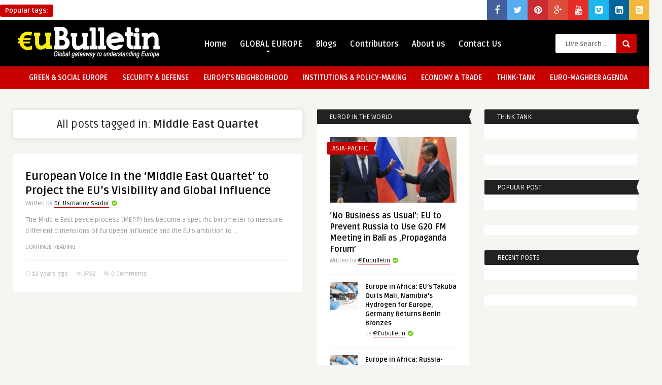

--- FILE ---
content_type: text/html; charset=UTF-8
request_url: https://www.eubulletin.com/tag/middle-east-quartet
body_size: 11960
content:
<!DOCTYPE HTML>
<html lang="en-US">
<head>
	<!-- Meta Tags -->
	<meta http-equiv="Content-Type" content="text/html; charset=UTF-8" />
	
	<!-- Title -->
	<title>Middle East Quartet | EuBulletin.Com</title>    

    <!-- Mobile Device Meta -->
    <meta name='viewport' content='width=device-width, initial-scale=1, maximum-scale=1, user-scalable=no, minimal-ui' /> 
    
    <!-- The HTML5 Shim for older browsers (mostly older versions of IE). -->
	<!--[if IE]> <script src="https://html5shiv.googlecode.com/svn/trunk/html5.js"></script> <![endif]-->

	<!-- Favicons and rss / pingback -->
    <link rel="alternate" type="application/rss+xml" title="EuBulletin.Com RSS Feed" href="https://www.eubulletin.com/feed" />
    <link rel="pingback" href="" />
    <link rel="shortcut icon" type="image/png" href="https://www.eubulletin.com/wp-content/themes/frog-wp/images/web-icon.png"/>  

    <!-- Custom style -->
    <style type="text/css">.logo { margin-top: 10px !important; }header, .sticky, .jquerycssmenu ul li ul { background-color: #000000 !important; }footer { background: url(https://www.eubulletin.com/wp-content/themes/frog-wp/images/bg.png) !important; }.p-first-letter p a  { color: #000000 !important;}a:hover, .popular-words span, .top-social li a, .blog-ex1 .an-read-more a:hover, .review-box-nr i, .review-box-nr, .blog-ex2 .an-read-more a:hover, ul.aut-meta li.name a, div.p-first-letter p:first-child:first-letter, div.feed-info i, .article_list li .an-display-author a, .widget_anthemes_categories li, div.tagcloud span, .widget_archive li, .widget_meta li, #mcTagMap .tagindex h4, #sc_mcTagMap .tagindex h4 { color: #c90000 !important;}.bar-header, .popular-words strong, #searchform2 .buttonicon, .featured-articles .article-category, .blog-ex1 .article-category, .blog-ex2 .article-category, ul.masonry_list .article-category, a.author-nrposts, .related-articles .article-category, .entry-btn, .my-paginated-posts span, #newsletter-form input.newsletter-btn, ul.article_list .article-category, #contactform .sendemail, .social-section, #back-top span, .wp-pagenavi span.current, .wp-pagenavi a:hover { background-color: #c90000 !important;}#mcTagMap .tagindex h4, #sc_mcTagMap .tagindex h4 { border-bottom: 5px solid #c90000 !important;}.jquerycssmenu ul li.current-home > a, .featured-articles .title-box span a, .blog-ex1 .an-read-more a, .blog-ex1 .an-home-title span a, .blog-ex2 .an-read-more a, .blog-ex2 .an-home-title span a, ul.masonry_list .an-widget-title span a, .related-articles .title-box span a, .single-breadcrumbs li a, .entry-top span a, div.feed-info strong, ul.article_list .an-widget-title span a, .copyright a  { border-bottom: 1px solid #c90000 !important;}.menu-categories .jquerycssmenu ul li ul { border-top: 3px solid #c90000 !important;}.prev-articles { border-top: dashed 5px #c90000 !important;}.featured-articles .article-category i, .blog-ex1 .article-category i, .blog-ex2 .article-category i, ul.masonry_list .article-category i, .related-articles .article-category i, ul.article_list .article-category i   { border-color: #c90000 transparent #c90000 #c90000 !important;}.p-first-letter p a { background-color: #c90000;}.featured-title, .related-title, .single-content h3.title, .my-paginated-posts p a, .sidebar .widget h3.title, .sidebar-middle .widget h3.title, #wp-calendar tbody td#today, .comments h3.comment-reply-title, #commentform #sendemail, form.wpcf7-form input.wpcf7-submit, footer .widget h3.title  { background-color: #222222 !important; }.single-content h3.title i, .sidebar .widget h3.title i, .sidebar-middle .widget h3.title i, .comments h3.comment-reply-title i, footer .widget h3.title i { border-color: #222222 transparent #222222 #222222 !important;}.thumbs-rating-container .thumbs-rating-up    { color: #6ecb0a !important; }.thumbs-rating-container .thumbs-rating-down    { color: #fe6969 !important; }html body  { background-color: #f6f5f2!important; }</style>

    <!-- Theme output -->
    <meta name='robots' content='max-image-preview:large' />
	<style>img:is([sizes="auto" i], [sizes^="auto," i]) { contain-intrinsic-size: 3000px 1500px }</style>
	<link rel='dns-prefetch' href='//fonts.googleapis.com' />
<link rel='dns-prefetch' href='//maxcdn.bootstrapcdn.com' />
<link rel="alternate" type="application/rss+xml" title="EuBulletin.Com &raquo; Feed" href="https://www.eubulletin.com/feed" />
<link rel="alternate" type="application/rss+xml" title="EuBulletin.Com &raquo; Comments Feed" href="https://www.eubulletin.com/comments/feed" />
<link rel="alternate" type="application/rss+xml" title="EuBulletin.Com &raquo; Middle East Quartet Tag Feed" href="https://www.eubulletin.com/tag/middle-east-quartet/feed" />
<script type="text/javascript">
/* <![CDATA[ */
window._wpemojiSettings = {"baseUrl":"https:\/\/s.w.org\/images\/core\/emoji\/16.0.1\/72x72\/","ext":".png","svgUrl":"https:\/\/s.w.org\/images\/core\/emoji\/16.0.1\/svg\/","svgExt":".svg","source":{"concatemoji":"https:\/\/www.eubulletin.com\/wp-includes\/js\/wp-emoji-release.min.js?ver=57d2f6205738533c3585927df942ad9c"}};
/*! This file is auto-generated */
!function(s,n){var o,i,e;function c(e){try{var t={supportTests:e,timestamp:(new Date).valueOf()};sessionStorage.setItem(o,JSON.stringify(t))}catch(e){}}function p(e,t,n){e.clearRect(0,0,e.canvas.width,e.canvas.height),e.fillText(t,0,0);var t=new Uint32Array(e.getImageData(0,0,e.canvas.width,e.canvas.height).data),a=(e.clearRect(0,0,e.canvas.width,e.canvas.height),e.fillText(n,0,0),new Uint32Array(e.getImageData(0,0,e.canvas.width,e.canvas.height).data));return t.every(function(e,t){return e===a[t]})}function u(e,t){e.clearRect(0,0,e.canvas.width,e.canvas.height),e.fillText(t,0,0);for(var n=e.getImageData(16,16,1,1),a=0;a<n.data.length;a++)if(0!==n.data[a])return!1;return!0}function f(e,t,n,a){switch(t){case"flag":return n(e,"\ud83c\udff3\ufe0f\u200d\u26a7\ufe0f","\ud83c\udff3\ufe0f\u200b\u26a7\ufe0f")?!1:!n(e,"\ud83c\udde8\ud83c\uddf6","\ud83c\udde8\u200b\ud83c\uddf6")&&!n(e,"\ud83c\udff4\udb40\udc67\udb40\udc62\udb40\udc65\udb40\udc6e\udb40\udc67\udb40\udc7f","\ud83c\udff4\u200b\udb40\udc67\u200b\udb40\udc62\u200b\udb40\udc65\u200b\udb40\udc6e\u200b\udb40\udc67\u200b\udb40\udc7f");case"emoji":return!a(e,"\ud83e\udedf")}return!1}function g(e,t,n,a){var r="undefined"!=typeof WorkerGlobalScope&&self instanceof WorkerGlobalScope?new OffscreenCanvas(300,150):s.createElement("canvas"),o=r.getContext("2d",{willReadFrequently:!0}),i=(o.textBaseline="top",o.font="600 32px Arial",{});return e.forEach(function(e){i[e]=t(o,e,n,a)}),i}function t(e){var t=s.createElement("script");t.src=e,t.defer=!0,s.head.appendChild(t)}"undefined"!=typeof Promise&&(o="wpEmojiSettingsSupports",i=["flag","emoji"],n.supports={everything:!0,everythingExceptFlag:!0},e=new Promise(function(e){s.addEventListener("DOMContentLoaded",e,{once:!0})}),new Promise(function(t){var n=function(){try{var e=JSON.parse(sessionStorage.getItem(o));if("object"==typeof e&&"number"==typeof e.timestamp&&(new Date).valueOf()<e.timestamp+604800&&"object"==typeof e.supportTests)return e.supportTests}catch(e){}return null}();if(!n){if("undefined"!=typeof Worker&&"undefined"!=typeof OffscreenCanvas&&"undefined"!=typeof URL&&URL.createObjectURL&&"undefined"!=typeof Blob)try{var e="postMessage("+g.toString()+"("+[JSON.stringify(i),f.toString(),p.toString(),u.toString()].join(",")+"));",a=new Blob([e],{type:"text/javascript"}),r=new Worker(URL.createObjectURL(a),{name:"wpTestEmojiSupports"});return void(r.onmessage=function(e){c(n=e.data),r.terminate(),t(n)})}catch(e){}c(n=g(i,f,p,u))}t(n)}).then(function(e){for(var t in e)n.supports[t]=e[t],n.supports.everything=n.supports.everything&&n.supports[t],"flag"!==t&&(n.supports.everythingExceptFlag=n.supports.everythingExceptFlag&&n.supports[t]);n.supports.everythingExceptFlag=n.supports.everythingExceptFlag&&!n.supports.flag,n.DOMReady=!1,n.readyCallback=function(){n.DOMReady=!0}}).then(function(){return e}).then(function(){var e;n.supports.everything||(n.readyCallback(),(e=n.source||{}).concatemoji?t(e.concatemoji):e.wpemoji&&e.twemoji&&(t(e.twemoji),t(e.wpemoji)))}))}((window,document),window._wpemojiSettings);
/* ]]> */
</script>
<style id='wp-emoji-styles-inline-css' type='text/css'>

	img.wp-smiley, img.emoji {
		display: inline !important;
		border: none !important;
		box-shadow: none !important;
		height: 1em !important;
		width: 1em !important;
		margin: 0 0.07em !important;
		vertical-align: -0.1em !important;
		background: none !important;
		padding: 0 !important;
	}
</style>
<link rel='stylesheet' id='wp-block-library-css' href='https://www.eubulletin.com/wp-includes/css/dist/block-library/style.min.css?ver=57d2f6205738533c3585927df942ad9c' type='text/css' media='all' />
<style id='classic-theme-styles-inline-css' type='text/css'>
/*! This file is auto-generated */
.wp-block-button__link{color:#fff;background-color:#32373c;border-radius:9999px;box-shadow:none;text-decoration:none;padding:calc(.667em + 2px) calc(1.333em + 2px);font-size:1.125em}.wp-block-file__button{background:#32373c;color:#fff;text-decoration:none}
</style>
<style id='global-styles-inline-css' type='text/css'>
:root{--wp--preset--aspect-ratio--square: 1;--wp--preset--aspect-ratio--4-3: 4/3;--wp--preset--aspect-ratio--3-4: 3/4;--wp--preset--aspect-ratio--3-2: 3/2;--wp--preset--aspect-ratio--2-3: 2/3;--wp--preset--aspect-ratio--16-9: 16/9;--wp--preset--aspect-ratio--9-16: 9/16;--wp--preset--color--black: #000000;--wp--preset--color--cyan-bluish-gray: #abb8c3;--wp--preset--color--white: #ffffff;--wp--preset--color--pale-pink: #f78da7;--wp--preset--color--vivid-red: #cf2e2e;--wp--preset--color--luminous-vivid-orange: #ff6900;--wp--preset--color--luminous-vivid-amber: #fcb900;--wp--preset--color--light-green-cyan: #7bdcb5;--wp--preset--color--vivid-green-cyan: #00d084;--wp--preset--color--pale-cyan-blue: #8ed1fc;--wp--preset--color--vivid-cyan-blue: #0693e3;--wp--preset--color--vivid-purple: #9b51e0;--wp--preset--gradient--vivid-cyan-blue-to-vivid-purple: linear-gradient(135deg,rgba(6,147,227,1) 0%,rgb(155,81,224) 100%);--wp--preset--gradient--light-green-cyan-to-vivid-green-cyan: linear-gradient(135deg,rgb(122,220,180) 0%,rgb(0,208,130) 100%);--wp--preset--gradient--luminous-vivid-amber-to-luminous-vivid-orange: linear-gradient(135deg,rgba(252,185,0,1) 0%,rgba(255,105,0,1) 100%);--wp--preset--gradient--luminous-vivid-orange-to-vivid-red: linear-gradient(135deg,rgba(255,105,0,1) 0%,rgb(207,46,46) 100%);--wp--preset--gradient--very-light-gray-to-cyan-bluish-gray: linear-gradient(135deg,rgb(238,238,238) 0%,rgb(169,184,195) 100%);--wp--preset--gradient--cool-to-warm-spectrum: linear-gradient(135deg,rgb(74,234,220) 0%,rgb(151,120,209) 20%,rgb(207,42,186) 40%,rgb(238,44,130) 60%,rgb(251,105,98) 80%,rgb(254,248,76) 100%);--wp--preset--gradient--blush-light-purple: linear-gradient(135deg,rgb(255,206,236) 0%,rgb(152,150,240) 100%);--wp--preset--gradient--blush-bordeaux: linear-gradient(135deg,rgb(254,205,165) 0%,rgb(254,45,45) 50%,rgb(107,0,62) 100%);--wp--preset--gradient--luminous-dusk: linear-gradient(135deg,rgb(255,203,112) 0%,rgb(199,81,192) 50%,rgb(65,88,208) 100%);--wp--preset--gradient--pale-ocean: linear-gradient(135deg,rgb(255,245,203) 0%,rgb(182,227,212) 50%,rgb(51,167,181) 100%);--wp--preset--gradient--electric-grass: linear-gradient(135deg,rgb(202,248,128) 0%,rgb(113,206,126) 100%);--wp--preset--gradient--midnight: linear-gradient(135deg,rgb(2,3,129) 0%,rgb(40,116,252) 100%);--wp--preset--font-size--small: 13px;--wp--preset--font-size--medium: 20px;--wp--preset--font-size--large: 36px;--wp--preset--font-size--x-large: 42px;--wp--preset--spacing--20: 0.44rem;--wp--preset--spacing--30: 0.67rem;--wp--preset--spacing--40: 1rem;--wp--preset--spacing--50: 1.5rem;--wp--preset--spacing--60: 2.25rem;--wp--preset--spacing--70: 3.38rem;--wp--preset--spacing--80: 5.06rem;--wp--preset--shadow--natural: 6px 6px 9px rgba(0, 0, 0, 0.2);--wp--preset--shadow--deep: 12px 12px 50px rgba(0, 0, 0, 0.4);--wp--preset--shadow--sharp: 6px 6px 0px rgba(0, 0, 0, 0.2);--wp--preset--shadow--outlined: 6px 6px 0px -3px rgba(255, 255, 255, 1), 6px 6px rgba(0, 0, 0, 1);--wp--preset--shadow--crisp: 6px 6px 0px rgba(0, 0, 0, 1);}:where(.is-layout-flex){gap: 0.5em;}:where(.is-layout-grid){gap: 0.5em;}body .is-layout-flex{display: flex;}.is-layout-flex{flex-wrap: wrap;align-items: center;}.is-layout-flex > :is(*, div){margin: 0;}body .is-layout-grid{display: grid;}.is-layout-grid > :is(*, div){margin: 0;}:where(.wp-block-columns.is-layout-flex){gap: 2em;}:where(.wp-block-columns.is-layout-grid){gap: 2em;}:where(.wp-block-post-template.is-layout-flex){gap: 1.25em;}:where(.wp-block-post-template.is-layout-grid){gap: 1.25em;}.has-black-color{color: var(--wp--preset--color--black) !important;}.has-cyan-bluish-gray-color{color: var(--wp--preset--color--cyan-bluish-gray) !important;}.has-white-color{color: var(--wp--preset--color--white) !important;}.has-pale-pink-color{color: var(--wp--preset--color--pale-pink) !important;}.has-vivid-red-color{color: var(--wp--preset--color--vivid-red) !important;}.has-luminous-vivid-orange-color{color: var(--wp--preset--color--luminous-vivid-orange) !important;}.has-luminous-vivid-amber-color{color: var(--wp--preset--color--luminous-vivid-amber) !important;}.has-light-green-cyan-color{color: var(--wp--preset--color--light-green-cyan) !important;}.has-vivid-green-cyan-color{color: var(--wp--preset--color--vivid-green-cyan) !important;}.has-pale-cyan-blue-color{color: var(--wp--preset--color--pale-cyan-blue) !important;}.has-vivid-cyan-blue-color{color: var(--wp--preset--color--vivid-cyan-blue) !important;}.has-vivid-purple-color{color: var(--wp--preset--color--vivid-purple) !important;}.has-black-background-color{background-color: var(--wp--preset--color--black) !important;}.has-cyan-bluish-gray-background-color{background-color: var(--wp--preset--color--cyan-bluish-gray) !important;}.has-white-background-color{background-color: var(--wp--preset--color--white) !important;}.has-pale-pink-background-color{background-color: var(--wp--preset--color--pale-pink) !important;}.has-vivid-red-background-color{background-color: var(--wp--preset--color--vivid-red) !important;}.has-luminous-vivid-orange-background-color{background-color: var(--wp--preset--color--luminous-vivid-orange) !important;}.has-luminous-vivid-amber-background-color{background-color: var(--wp--preset--color--luminous-vivid-amber) !important;}.has-light-green-cyan-background-color{background-color: var(--wp--preset--color--light-green-cyan) !important;}.has-vivid-green-cyan-background-color{background-color: var(--wp--preset--color--vivid-green-cyan) !important;}.has-pale-cyan-blue-background-color{background-color: var(--wp--preset--color--pale-cyan-blue) !important;}.has-vivid-cyan-blue-background-color{background-color: var(--wp--preset--color--vivid-cyan-blue) !important;}.has-vivid-purple-background-color{background-color: var(--wp--preset--color--vivid-purple) !important;}.has-black-border-color{border-color: var(--wp--preset--color--black) !important;}.has-cyan-bluish-gray-border-color{border-color: var(--wp--preset--color--cyan-bluish-gray) !important;}.has-white-border-color{border-color: var(--wp--preset--color--white) !important;}.has-pale-pink-border-color{border-color: var(--wp--preset--color--pale-pink) !important;}.has-vivid-red-border-color{border-color: var(--wp--preset--color--vivid-red) !important;}.has-luminous-vivid-orange-border-color{border-color: var(--wp--preset--color--luminous-vivid-orange) !important;}.has-luminous-vivid-amber-border-color{border-color: var(--wp--preset--color--luminous-vivid-amber) !important;}.has-light-green-cyan-border-color{border-color: var(--wp--preset--color--light-green-cyan) !important;}.has-vivid-green-cyan-border-color{border-color: var(--wp--preset--color--vivid-green-cyan) !important;}.has-pale-cyan-blue-border-color{border-color: var(--wp--preset--color--pale-cyan-blue) !important;}.has-vivid-cyan-blue-border-color{border-color: var(--wp--preset--color--vivid-cyan-blue) !important;}.has-vivid-purple-border-color{border-color: var(--wp--preset--color--vivid-purple) !important;}.has-vivid-cyan-blue-to-vivid-purple-gradient-background{background: var(--wp--preset--gradient--vivid-cyan-blue-to-vivid-purple) !important;}.has-light-green-cyan-to-vivid-green-cyan-gradient-background{background: var(--wp--preset--gradient--light-green-cyan-to-vivid-green-cyan) !important;}.has-luminous-vivid-amber-to-luminous-vivid-orange-gradient-background{background: var(--wp--preset--gradient--luminous-vivid-amber-to-luminous-vivid-orange) !important;}.has-luminous-vivid-orange-to-vivid-red-gradient-background{background: var(--wp--preset--gradient--luminous-vivid-orange-to-vivid-red) !important;}.has-very-light-gray-to-cyan-bluish-gray-gradient-background{background: var(--wp--preset--gradient--very-light-gray-to-cyan-bluish-gray) !important;}.has-cool-to-warm-spectrum-gradient-background{background: var(--wp--preset--gradient--cool-to-warm-spectrum) !important;}.has-blush-light-purple-gradient-background{background: var(--wp--preset--gradient--blush-light-purple) !important;}.has-blush-bordeaux-gradient-background{background: var(--wp--preset--gradient--blush-bordeaux) !important;}.has-luminous-dusk-gradient-background{background: var(--wp--preset--gradient--luminous-dusk) !important;}.has-pale-ocean-gradient-background{background: var(--wp--preset--gradient--pale-ocean) !important;}.has-electric-grass-gradient-background{background: var(--wp--preset--gradient--electric-grass) !important;}.has-midnight-gradient-background{background: var(--wp--preset--gradient--midnight) !important;}.has-small-font-size{font-size: var(--wp--preset--font-size--small) !important;}.has-medium-font-size{font-size: var(--wp--preset--font-size--medium) !important;}.has-large-font-size{font-size: var(--wp--preset--font-size--large) !important;}.has-x-large-font-size{font-size: var(--wp--preset--font-size--x-large) !important;}
:where(.wp-block-post-template.is-layout-flex){gap: 1.25em;}:where(.wp-block-post-template.is-layout-grid){gap: 1.25em;}
:where(.wp-block-columns.is-layout-flex){gap: 2em;}:where(.wp-block-columns.is-layout-grid){gap: 2em;}
:root :where(.wp-block-pullquote){font-size: 1.5em;line-height: 1.6;}
</style>
<link rel='stylesheet' id='social_share_button_style-css' href='https://www.eubulletin.com/wp-content/plugins/social-share-button/assets/front/css/style.css?ver=57d2f6205738533c3585927df942ad9c' type='text/css' media='all' />
<link rel='stylesheet' id='fontawesome-5-css' href='https://www.eubulletin.com/wp-content/plugins/social-share-button/assets/global/css/fontawesome-5.min.css?ver=57d2f6205738533c3585927df942ad9c' type='text/css' media='all' />
<link rel='stylesheet' id='cmplz-general-css' href='https://www.eubulletin.com/wp-content/plugins/complianz-gdpr/assets/css/cookieblocker.min.css?ver=1726664660' type='text/css' media='all' />
<link rel='stylesheet' id='style-css' href='https://www.eubulletin.com/wp-content/themes/frog-wp/style.css?ver=1.1' type='text/css' media='all' />
<link rel='stylesheet' id='default-css' href='https://www.eubulletin.com/wp-content/themes/frog-wp/css/colors/default.css?ver=57d2f6205738533c3585927df942ad9c' type='text/css' media='all' />
<link rel='stylesheet' id='responsive-css' href='https://www.eubulletin.com/wp-content/themes/frog-wp/css/responsive.css?ver=1.1' type='text/css' media='all' />
<link rel='stylesheet' id='google-font-css' href='https://fonts.googleapis.com/css?family=Ruda%3A400%2C700&#038;ver=6.8.2' type='text/css' media='all' />
<link rel='stylesheet' id='font-awesome-css' href='//maxcdn.bootstrapcdn.com/font-awesome/4.2.0/css/font-awesome.min.css?ver=57d2f6205738533c3585927df942ad9c' type='text/css' media='all' />
<link rel='stylesheet' id='wp-pagenavi-css' href='https://www.eubulletin.com/wp-content/plugins/wp-pagenavi/pagenavi-css.css?ver=2.70' type='text/css' media='all' />
<script type="text/javascript" src="https://www.eubulletin.com/wp-includes/js/jquery/jquery.min.js?ver=3.7.1" id="jquery-core-js"></script>
<script type="text/javascript" src="https://www.eubulletin.com/wp-includes/js/jquery/jquery-migrate.min.js?ver=3.4.1" id="jquery-migrate-js"></script>
<script type="text/javascript" async src="https://www.eubulletin.com/wp-content/plugins/burst-statistics/helpers/timeme/timeme.min.js?ver=1.7.2" id="burst-timeme-js"></script>
<script type="text/javascript" src="https://www.eubulletin.com/wp-includes/js/dist/hooks.min.js?ver=4d63a3d491d11ffd8ac6" id="wp-hooks-js"></script>
<script type="text/javascript" src="https://www.eubulletin.com/wp-includes/js/dist/i18n.min.js?ver=5e580eb46a90c2b997e6" id="wp-i18n-js"></script>
<script type="text/javascript" id="wp-i18n-js-after">
/* <![CDATA[ */
wp.i18n.setLocaleData( { 'text direction\u0004ltr': [ 'ltr' ] } );
/* ]]> */
</script>
<script type="text/javascript" src="https://www.eubulletin.com/wp-includes/js/dist/vendor/wp-polyfill.min.js?ver=3.15.0" id="wp-polyfill-js"></script>
<script type="text/javascript" src="https://www.eubulletin.com/wp-includes/js/dist/url.min.js?ver=c2964167dfe2477c14ea" id="wp-url-js"></script>
<script type="text/javascript" src="https://www.eubulletin.com/wp-includes/js/dist/api-fetch.min.js?ver=3623a576c78df404ff20" id="wp-api-fetch-js"></script>
<script type="text/javascript" id="wp-api-fetch-js-after">
/* <![CDATA[ */
wp.apiFetch.use( wp.apiFetch.createRootURLMiddleware( "https://www.eubulletin.com/wp-json/" ) );
wp.apiFetch.nonceMiddleware = wp.apiFetch.createNonceMiddleware( "1a723d4700" );
wp.apiFetch.use( wp.apiFetch.nonceMiddleware );
wp.apiFetch.use( wp.apiFetch.mediaUploadMiddleware );
wp.apiFetch.nonceEndpoint = "https://www.eubulletin.com/wp-admin/admin-ajax.php?action=rest-nonce";
/* ]]> */
</script>
<script type="text/javascript" id="burst-js-extra">
/* <![CDATA[ */
var burst = {"cookie_retention_days":"30","beacon_url":"https:\/\/www.eubulletin.com\/wp-content\/plugins\/burst-statistics\/endpoint.php","options":{"beacon_enabled":0,"enable_cookieless_tracking":0,"enable_turbo_mode":0,"do_not_track":0,"track_url_change":0},"goals":[],"goals_script_url":"https:\/\/www.eubulletin.com\/wp-content\/plugins\/burst-statistics\/\/assets\/js\/build\/burst-goals.js?v=1.7.2"};
/* ]]> */
</script>
<script type="text/javascript" async src="https://www.eubulletin.com/wp-content/plugins/burst-statistics/assets/js/build/burst.min.js?ver=1.7.2" id="burst-js"></script>
<script type="text/javascript" id="social_share_button_front_js-js-extra">
/* <![CDATA[ */
var social_share_button_ajax = {"social_share_button_ajaxurl":"https:\/\/www.eubulletin.com\/wp-admin\/admin-ajax.php"};
/* ]]> */
</script>
<script type="text/javascript" src="https://www.eubulletin.com/wp-content/plugins/social-share-button/assets/front/js/scripts.js?ver=57d2f6205738533c3585927df942ad9c" id="social_share_button_front_js-js"></script>
<link rel="https://api.w.org/" href="https://www.eubulletin.com/wp-json/" /><link rel="alternate" title="JSON" type="application/json" href="https://www.eubulletin.com/wp-json/wp/v2/tags/35" /><link rel="EditURI" type="application/rsd+xml" title="RSD" href="https://www.eubulletin.com/xmlrpc.php?rsd" />
<link rel='stylesheet' id='daves-wordpress-live-search-css' href='https://www.eubulletin.com/wp-content/plugins/daves-wordpress-live-search/css/daves-wordpress-live-search_default_red.css?ver=57d2f6205738533c3585927df942ad9c' type='text/css' media='all' />
 

</head>
<body data-rsssl=1 class="archive tag tag-middle-east-quartet tag-35 wp-theme-frog-wp">

<!-- Begin Header -->
<header> 

    <div class="top-navigation">
            <!-- popular words -->
            <div class="popular-words">
                <div id="tags1"><strong>Popular tags:</strong> </a></a></a></a></a></a></a></div>                <div id="tags2"><strong>Popular tags:</strong> </a></a></a></a></a></div>                <div id="tags3"><strong>Popular tags:</strong> </a></a></a></div>            </div>

            <!-- Top social icons. -->
                            <ul class="top-social">
<li><a href="https://www.facebook.com/eubulletin" target="_blank"><i class="fa fa-facebook"></i></a></li>
<li><a href="#"><i class="fa fa-twitter"></i></a></li>
<li><a href="#"><i class="fa fa-pinterest"></i></a></li>
<li><a href="#"><i class="fa fa-google-plus"></i></a></li>
<li><a href="#"><i class="fa fa-youtube"></i></a></li>
<li><a href="#"><i class="fa fa-vimeo-square"></i></a></li>
<li><a href="#"><i class="fa fa-linkedin-square"></i></a></li>
<li><a href="#"><i class="fa fa-rss-square"></i></a></li>
</ul>                </div><div class="clear"></div>

        <div class="main-header">
            <div class="sticky-on">
                <a href="https://www.eubulletin.com/"><img class="logo" src="https://www.eubulletin.com/wp-content/uploads/2013/12/eubull1-e1386588200200.png" alt="EuBulletin.Com" /></a>

                <!-- Navigation Menu -->
                <nav id="myjquerymenu" class="jquerycssmenu">
                    <ul><li id="menu-item-561" class="menu-item menu-item-type-post_type menu-item-object-page menu-item-home menu-item-561"><a href="https://www.eubulletin.com/">Home</a></li>
<li id="menu-item-557" class="menu-item menu-item-type-taxonomy menu-item-object-category menu-item-has-children menu-item-557"><a href="https://www.eubulletin.com/category/europe-in-the-world">GLOBAL EUROPE</a>
<ul class="sub-menu">
	<li id="menu-item-571" class="menu-item menu-item-type-taxonomy menu-item-object-category menu-item-571"><a href="https://www.eubulletin.com/category/europe-in-the-world/africa">Africa</a></li>
	<li id="menu-item-572" class="menu-item menu-item-type-taxonomy menu-item-object-category menu-item-572"><a href="https://www.eubulletin.com/category/europe-in-the-world/americas">Americas</a></li>
	<li id="menu-item-573" class="menu-item menu-item-type-taxonomy menu-item-object-category menu-item-573"><a href="https://www.eubulletin.com/category/europe-in-the-world/asia-pacific">Asia-Pacific</a></li>
</ul>
</li>
<li id="menu-item-567" class="menu-item menu-item-type-taxonomy menu-item-object-category menu-item-567"><a href="https://www.eubulletin.com/category/blogs">Blogs</a></li>
<li id="menu-item-599" class="menu-item menu-item-type-post_type menu-item-object-page menu-item-599"><a href="https://www.eubulletin.com/contributors">Contributors</a></li>
<li id="menu-item-559" class="menu-item menu-item-type-post_type menu-item-object-page menu-item-559"><a href="https://www.eubulletin.com/about-us">About us</a></li>
<li id="menu-item-560" class="menu-item menu-item-type-post_type menu-item-object-page menu-item-560"><a href="https://www.eubulletin.com/contact-us">Contact Us</a></li>
</ul>                </nav><!-- end #myjquerymenu -->

                <!-- search form get_search_form(); -->
                <form id="searchform2" class="header-search" method="get" action="https://www.eubulletin.com/">
    <input placeholder="Live Search ..." type="text" name="s" id="s" />
    <input type="submit" value="Search" class="buttonicon" />
</form><div class="clear"></div>            </div>
            <div class="clear"></div>
        </div><!-- end .main-header -->
        
        <div class="bar-header">
            <div class="wrap-center">
                <!-- Navigation Menu Categories -->
                <div class="menu-categories">
                <nav id="myjquerymenu" class="jquerycssmenu">
                    <ul><li id="menu-item-3729" class="menu-item menu-item-type-taxonomy menu-item-object-category menu-item-3729"><a href="https://www.eubulletin.com/category/green-social-europe">GREEN &#038; SOCIAL EUROPE</a></li>
<li id="menu-item-3730" class="menu-item menu-item-type-taxonomy menu-item-object-category menu-item-3730"><a href="https://www.eubulletin.com/category/security-defense">SECURITY &#038; DEFENSE</a></li>
<li id="menu-item-3731" class="menu-item menu-item-type-taxonomy menu-item-object-category menu-item-3731"><a href="https://www.eubulletin.com/category/enlargement-neighborhood-policy">EUROPE&#8217;S NEIGHBORHOOD</a></li>
<li id="menu-item-3732" class="menu-item menu-item-type-taxonomy menu-item-object-category menu-item-3732"><a href="https://www.eubulletin.com/category/institutions-policy-making">INSTITUTIONS &#038; POLICY-MAKING</a></li>
<li id="menu-item-3735" class="menu-item menu-item-type-taxonomy menu-item-object-category menu-item-3735"><a href="https://www.eubulletin.com/category/economy">ECONOMY &amp; TRADE</a></li>
<li id="menu-item-3736" class="menu-item menu-item-type-taxonomy menu-item-object-category menu-item-3736"><a href="https://www.eubulletin.com/category/think-tank">THINK-TANK</a></li>
<li id="menu-item-6521" class="menu-item menu-item-type-taxonomy menu-item-object-category menu-item-6521"><a href="https://www.eubulletin.com/category/euro-maghreb-agenda">EURO-MAGHREB AGENDA</a></li>
</ul>                </nav></div><!-- end .menu-categories -->
            </div>
        </div>
</header><!-- end #header --><!-- Begin Wrap Content -->
<div class="wrap-fullwidth">
 

    <!-- Begin Main Home Content -->
    <div id="infinite-articles" class="home-content">


                    <div class="archive-header"><h3>All posts tagged in: <strong>Middle East Quartet</strong></h3></div>
         

 


                <article>
            <div class="blog-ex2 post-640 post type-post status-publish format-standard hentry category-enlargement-neighborhood-policy tag-eu tag-mepp tag-middle-east-quartet" id="post-640">

            <div class="ex2-content">

                 

            
                    <div class="an-home-title"  style="width: auto;" >
                        <h2 class="article-title"><a href="https://www.eubulletin.com/640-european-voice-in-the-middle-east-quartet-to-project-the-eus-visibility-and-global-influence.html">European Voice in the ‘Middle East Quartet’ to Project the EU’s Visibility and Global Influence</a></h2>
                                                        


                        <span>Written by <a href="https://www.eubulletin.com/author/sardor-usmanov" title="Posts by Dr. Usmanov Sardor" rel="author">Dr. Usmanov Sardor</a></span> <i class="fa fa-check-circle"></i>
                        <p>The Middle East peace process (MEPP) has become a specific barometer to measure different dimensions of European influence and the EU’s ambition to .. </p>
                        <div class="an-read-more"><a href="https://www.eubulletin.com/640-european-voice-in-the-middle-east-quartet-to-project-the-eus-visibility-and-global-influence.html">Continue reading</a></div>
                        <div class="clear"></div>
                    </div> <div class="clear"></div>

                    <div class="home-meta">
                        <div class="an-display-time"><i class="fa fa-clock-o"></i> 12 years  ago</div>
                        <div class="an-display-view"><i class="fa fa-eye"></i> 3752</div>      
                        <div class="an-display-comm"><i class="fa fa-comments"></i> <a href="https://www.eubulletin.com/640-european-voice-in-the-middle-east-quartet-to-project-the-eus-visibility-and-global-influence.html#respond">0 Comments</a></div>       
                        <div class="home-data">
                                                    </div><!-- end .home-data -->                        
                        <div class="clear"></div> 
                    </div><!-- Meta ( time and comments ) -->
                </div><!-- end .ex2-content -->

            </div><!-- Blog .blog-ex2 --> 
        </article><!-- end article -->
        <div class="clear"></div>
        

         <!-- Pagination -->
                    <div id="nav-below" class="pagination" style="display: none;">
                    <div class="nav-previous"></div>
                    <div class="nav-next"></div>
            </div>
                <!-- pagination -->


    </div><!-- end .home-content -->


    <!-- Begin Sidebar 2 (left middle) -->
    <aside class="sidebar-middle">



<div class="widget widget_anthemes_postcat"><h3 class="title"><i></i> Europ in the World</h3><div class="clear"></div>
<ul class="article_list">
  


  <li>        <div class="article-category"><i></i> <a href="https://www.eubulletin.com/category/europe-in-the-world/asia-pacific" class="tiptipBlog" title="View all posts in Asia-Pacific" >Asia-Pacific</a>         </div><!-- end .article-category -->    
        <a href="https://www.eubulletin.com/13006-no-business-as-usual-eu-to-prevent-russia-to-use-g20-fm-meeting-in-bali-as-propaganda-forum.html"> <img width="250" height="130" src="https://www.eubulletin.com/wp-content/uploads/2022/07/Lavrov-and-Wang-Yi-in-Bali-250x130.jpg" class="attachment-thumbnail-widget size-thumbnail-widget wp-post-image" alt="" decoding="async" loading="lazy" /> </a> 

                           <div class="clear"></div>  

      <div class="an-widget-title">
        <h3 class="article-title"><a href="https://www.eubulletin.com/13006-no-business-as-usual-eu-to-prevent-russia-to-use-g20-fm-meeting-in-bali-as-propaganda-forum.html">&#8216;No Business as Usual’: EU to Prevent Russia to Use G20 FM Meeting in Bali as ‚Propaganda Forum&#8217;</a></h3>
                              
        <span>Written by <a href="https://www.eubulletin.com/author/desknews" title="Posts by @Eubulletin" rel="author">@Eubulletin</a></span> <i class="fa fa-check-circle"></i>
      </div>


  </li>

  

 

  <li>
      <a href="https://www.eubulletin.com/12981-europe-in-africa-eus-takuba-quits-mali-namibias-hydrogen-for-europe-germany-returns-benin-bronzes.html"> <img width="55" height="55" src="https://www.eubulletin.com/wp-content/uploads/2022/06/museum-55x55.jpg" class="attachment-thumbnail-widget-small size-thumbnail-widget-small wp-post-image" alt="" decoding="async" loading="lazy" srcset="https://www.eubulletin.com/wp-content/uploads/2022/06/museum-55x55.jpg 55w, https://www.eubulletin.com/wp-content/uploads/2022/06/museum-150x150.jpg 150w, https://www.eubulletin.com/wp-content/uploads/2022/06/museum-180x180.jpg 180w" sizes="auto, (max-width: 55px) 100vw, 55px" /> </a>

      <div class="an-widget-title"  style="margin-left:70px;" >
        <h4 class="article-title"><a href="https://www.eubulletin.com/12981-europe-in-africa-eus-takuba-quits-mali-namibias-hydrogen-for-europe-germany-returns-benin-bronzes.html">Europe in Africa: EU’s Takuba Quits Mali, Namibia’s Hydrogen for Europe, Germany Returns Benin Bronzes</a></h4>
                              
        <span>by <a href="https://www.eubulletin.com/author/desknews" title="Posts by @Eubulletin" rel="author">@Eubulletin</a></span> <i class="fa fa-check-circle"></i>
      </div>
  </li>

  

 

  <li>
      <a href="https://www.eubulletin.com/12956-europe-in-africa-russia-china-in-natos-spotlight-wagners-atrocities-and-africas-stolen-arts-returned.html"> <img width="55" height="55" src="https://www.eubulletin.com/wp-content/uploads/2022/06/museum-55x55.jpg" class="attachment-thumbnail-widget-small size-thumbnail-widget-small wp-post-image" alt="" decoding="async" loading="lazy" srcset="https://www.eubulletin.com/wp-content/uploads/2022/06/museum-55x55.jpg 55w, https://www.eubulletin.com/wp-content/uploads/2022/06/museum-150x150.jpg 150w, https://www.eubulletin.com/wp-content/uploads/2022/06/museum-180x180.jpg 180w" sizes="auto, (max-width: 55px) 100vw, 55px" /> </a>

      <div class="an-widget-title"  style="margin-left:70px;" >
        <h4 class="article-title"><a href="https://www.eubulletin.com/12956-europe-in-africa-russia-china-in-natos-spotlight-wagners-atrocities-and-africas-stolen-arts-returned.html">Europe in Africa: Russia-China in NATO’s Spotlight, Wagner’s Atrocities and Africa’s Stolen Arts Returned</a></h4>
                              
        <span>by <a href="https://www.eubulletin.com/author/desknews" title="Posts by @Eubulletin" rel="author">@Eubulletin</a></span> <i class="fa fa-check-circle"></i>
      </div>
  </li>

  

 

  <li>
      <a href="https://www.eubulletin.com/12919-europes-sahel-dilemma-eu-germany-shift-focus-of-military-missions-in-west-africa-to-counter-russia.html"> <img width="55" height="55" src="https://www.eubulletin.com/wp-content/uploads/2022/02/Wagner-Mali-55x55.jpg" class="attachment-thumbnail-widget-small size-thumbnail-widget-small wp-post-image" alt="" decoding="async" loading="lazy" srcset="https://www.eubulletin.com/wp-content/uploads/2022/02/Wagner-Mali-55x55.jpg 55w, https://www.eubulletin.com/wp-content/uploads/2022/02/Wagner-Mali-150x150.jpg 150w, https://www.eubulletin.com/wp-content/uploads/2022/02/Wagner-Mali-180x180.jpg 180w" sizes="auto, (max-width: 55px) 100vw, 55px" /> </a>

      <div class="an-widget-title"  style="margin-left:70px;" >
        <h4 class="article-title"><a href="https://www.eubulletin.com/12919-europes-sahel-dilemma-eu-germany-shift-focus-of-military-missions-in-west-africa-to-counter-russia.html">Europe&#8217;s Sahel Dilemma: EU, Germany Shift Focus of Military Missions in West Africa to Counter Russia</a></h4>
                              
        <span>by <a href="https://www.eubulletin.com/author/desknews" title="Posts by @Eubulletin" rel="author">@Eubulletin</a></span> <i class="fa fa-check-circle"></i>
      </div>
  </li>

  

 

  <li>
      <a href="https://www.eubulletin.com/12911-europes-gas-rush-in-africa-risks-and-opportunities-for-both.html"> <img width="55" height="55" src="https://www.eubulletin.com/wp-content/uploads/2015/05/pipeline-55x55.jpg" class="attachment-thumbnail-widget-small size-thumbnail-widget-small wp-post-image" alt="" decoding="async" loading="lazy" srcset="https://www.eubulletin.com/wp-content/uploads/2015/05/pipeline-55x55.jpg 55w, https://www.eubulletin.com/wp-content/uploads/2015/05/pipeline-150x150.jpg 150w, https://www.eubulletin.com/wp-content/uploads/2015/05/pipeline-180x180.jpg 180w" sizes="auto, (max-width: 55px) 100vw, 55px" /> </a>

      <div class="an-widget-title"  style="margin-left:70px;" >
        <h4 class="article-title"><a href="https://www.eubulletin.com/12911-europes-gas-rush-in-africa-risks-and-opportunities-for-both.html">Europe&#8217;s &#8216;Gas Rush&#8217; in Africa: Risks and Opportunities (for Both)</a></h4>
                              
        <span>by <a href="https://www.eubulletin.com/author/desknews" title="Posts by @Eubulletin" rel="author">@Eubulletin</a></span> <i class="fa fa-check-circle"></i>
      </div>
  </li>

</ul>


</div> 





<div class="widget widget_anthemes_toparticles"><h3 class="title"><i></i> Top Articles In Last 30 Days</h3><div class="clear"></div>
<ul class="article_list">
                </ul>


</div> 


<div class="widget widget_tag_cloud"><h3 class="title"><i></i> Tags</h3><div class="clear"></div><div class="tagcloud"></a></a></a></a></a></a></a></a></a></a></a></a></a></a></a></a></a></a></a></a></a></a></a></a></a></a></a></a></a></a></a></a></a></a></a></a></a></a></a></a></a></a></a></a></a></div>
</div>


<div class="widget widget_anthemes_postcat">
<ul class="article_list">
</ul>


</div> 


</aside>    <!-- end #sidebar 2 (left) --> 


    <!-- Begin Sidebar 1 (default right) -->
    <aside class="sidebar">



<div class="widget widget_anthemes_postcat"><h3 class="title"><i></i> Think Tank</h3><div class="clear"></div>
<ul class="article_list">
</ul>


</div> 





<div class="widget widget_anthemes_postcat">
<ul class="article_list">
</ul>


</div> 





<div class="widget widget_anthemes_topposts"><h3 class="title"><i></i> Popular Post</h3><div class="clear"></div>
<ul class="article_list">
</ul>


</div> 





<div class="widget widget_anthemes_postcat">
<ul class="article_list">
</ul>


</div> 





<div class="widget widget_anthemes_recentposts"><h3 class="title"><i></i> Recent Posts</h3><div class="clear"></div>
<ul class="article_list">
</ul>


</div> 


<div class="widget widget_text">			<div class="textwidget"></div>
		</div></aside>    <!-- end #sidebar 1 (default right) --> 

        
<div class="clear"></div>
</div><!-- end .wrap-fullwidth -->

 

<!-- Begin Footer -->
<footer> 

	<div class="social-section">
	    <!-- footer social icons. -->
	    	        <ul class="footer-social">
<li><a href="#"><i class="fa fa-twitter"></i></a></li>
<li><a href="https://www.facebook.com/eubulletin" target="_blank"><i class="fa fa-facebook"></i></a></li>
<li><a href="#"><i class="fa fa-google-plus"></i></a></li>
<li><a href="#"><i class="fa fa-youtube"></i></a></li>
<li><a href="#"><i class="fa fa-vimeo-square"></i></a></li>
<li><a href="#"><i class="fa fa-tumblr"></i></a></li>
<li><a href="#"><i class="fa fa-dribbble"></i></a></li>
<li><a href="#"><i class="fa fa-pinterest"></i></a></li>
<li><a href="#"><i class="fa fa-linkedin"></i></a></li>
<li><a href="#"><i class="fa fa-flickr"></i></a></li>
<li><a href="#"><i class="fa fa-rss"></i></a></li>
</ul>	    	</div>

	<div class="wrap-footer">
      <!-- Begin random articles on slide -->
      <div class="featured-articles">

        <div class="featured-title">
            <h3>Random Articles</h3>
            <div class="slide-nav">
              <span id="slider-prev2"></span>
              <span id="slider-next2"></span>
            </div><!-- end .slide-nav -->          
        </div><!-- end .featured-title --> 
               
        <ul class="random-articles-slider">
                 
        </ul><!-- end .random-articles-slider -->        
      </div> <div class="clear"></div> <!-- end .featured-articles -->



        <div class="one_fourth">
            <!-- #1st footer -->
        </div>
        <div class="one_fourth">
            <!-- #2nd footer -->
        </div>
        <div class="one_fourth">
            <!-- #3rd footer -->
        </div>
        <div class="one_fourth_last">
            <!-- #4th footer -->
        </div><div class="clear"></div>        
 

        <div class="copyright">
                        Eubulletin.com Copyright © 2015
<script>
  (function(i,s,o,g,r,a,m){i['GoogleAnalyticsObject']=r;i[r]=i[r]||function(){
  (i[r].q=i[r].q||[]).push(arguments)},i[r].l=1*new Date();a=s.createElement(o),
  m=s.getElementsByTagName(o)[0];a.async=1;a.src=g;m.parentNode.insertBefore(a,m)
  })(window,document,'script','//www.google-analytics.com/analytics.js','ga');

  ga('create', 'UA-73394672-1', 'auto');
  ga('send', 'pageview');

</script>            
        </div>
    </div>
	<p id="back-top" style="display: block;"><a href="#top"><span></span></a></p>
</footer><!-- end #footer -->

<!-- Menu & link arrows -->
<script type="text/javascript">var jquerycssmenu={fadesettings:{overduration:0,outduration:100},buildmenu:function(b,a){jQuery(document).ready(function(e){var c=e("#"+b+">ul");var d=c.find("ul").parent();d.each(function(g){var h=e(this);var f=e(this).find("ul:eq(0)");this._dimensions={w:this.offsetWidth,h:this.offsetHeight,subulw:f.outerWidth(),subulh:f.outerHeight()};this.istopheader=h.parents("ul").length==1?true:false;f.css({top:this.istopheader?this._dimensions.h+"px":0});h.children("a:eq(0)").css(this.istopheader?{paddingRight:a.down[2]}:{}).append('<img src="'+(this.istopheader?a.down[1]:a.right[1])+'" class="'+(this.istopheader?a.down[0]:a.right[0])+'" style="border:0;" />');h.hover(function(j){var i=e(this).children("ul:eq(0)");this._offsets={left:e(this).offset().left,top:e(this).offset().top};var k=this.istopheader?0:this._dimensions.w;k=(this._offsets.left+k+this._dimensions.subulw>e(window).width())?(this.istopheader?-this._dimensions.subulw+this._dimensions.w:-this._dimensions.w):k;i.css({left:k+"px"}).fadeIn(jquerycssmenu.fadesettings.overduration)},function(i){e(this).children("ul:eq(0)").fadeOut(jquerycssmenu.fadesettings.outduration)})});c.find("ul").css({display:"none",visibility:"visible"})})}};var arrowimages={down:['downarrowclass', 'https://www.eubulletin.com/wp-content/themes/frog-wp/images/menu/arrow-down.png'], right:['rightarrowclass', 'https://www.eubulletin.com/wp-content/themes/frog-wp/images/menu/arrow-right.png']}; jquerycssmenu.buildmenu("myjquerymenu", arrowimages);</script>

<!-- Infinite scroll (default) -->
<script>jQuery(window).load(function(b){jQuery("#infinite-articles, .sidebar, .sidebar-middle").masonry();var a=jQuery("#infinite-articles");a.imagesLoaded(function(){a.masonry({itemSelector:".blog-ex1, .blog-ex2, .ex34"})});a.infinitescroll({navSelector:"#nav-below",nextSelector:"#nav-below a",itemSelector:".blog-ex1, .blog-ex2, .ex34",loading:{msgText:"",finishedMsg:"",img:"https://www.eubulletin.com/wp-content/themes/frog-wp/images/ajax-loader.gif"}},function(c){var d=jQuery(c).css({opacity:0});d.imagesLoaded(function(){d.animate({opacity:1});a.masonry("appended",d,true)})})});</script>

<!-- Google analytics  -->
<script type="text/javascript">

  var _gaq = _gaq || [];
  _gaq.push(['_setAccount', 'UA-45261543-1']);
  _gaq.push(['_trackPageview']);

  (function() {
    var ga = document.createElement('script'); ga.type = 'text/javascript'; ga.async = true;
    ga.src = ('https:' == document.location.protocol ? 'https://ssl' : 'http://www') + '.google-analytics.com/ga.js';
    var s = document.getElementsByTagName('script')[0]; s.parentNode.insertBefore(ga, s);
  })();

</script>
<!-- Footer Theme output -->
<script type="speculationrules">
{"prefetch":[{"source":"document","where":{"and":[{"href_matches":"\/*"},{"not":{"href_matches":["\/wp-*.php","\/wp-admin\/*","\/wp-content\/uploads\/*","\/wp-content\/*","\/wp-content\/plugins\/*","\/wp-content\/themes\/frog-wp\/*","\/*\\?(.+)"]}},{"not":{"selector_matches":"a[rel~=\"nofollow\"]"}},{"not":{"selector_matches":".no-prefetch, .no-prefetch a"}}]},"eagerness":"conservative"}]}
</script>
<script type="text/javascript" src="https://www.eubulletin.com/wp-includes/js/underscore.min.js?ver=1.13.7" id="underscore-js"></script>
<script type="text/javascript" id="daves-wordpress-live-search-js-extra">
/* <![CDATA[ */
var DavesWordPressLiveSearchConfig = {"resultsDirection":"down","showThumbs":"true","showExcerpt":"true","showMoreResultsLink":"true","minCharsToSearch":"2","xOffset":"0","yOffset":"0","blogURL":"https:\/\/www.eubulletin.com","ajaxURL":"https:\/\/www.eubulletin.com\/wp-admin\/admin-ajax.php","viewMoreText":"View more results","outdatedJQuery":"Dave's WordPress Live Search requires jQuery 1.2.6 or higher. WordPress ships with current jQuery versions. But if you are seeing this message, it's likely that another plugin is including an earlier version.","resultTemplate":"<ul id=\"dwls_search_results\" class=\"search_results dwls_search_results\" role=\"presentation\" aria-hidden=\"true\">\n<input type=\"hidden\" name=\"query\" value=\"<%- resultsSearchTerm %>\" \/>\n<% _.each(searchResults, function(searchResult, index, list) { %>\n        <%\n        \/\/ Thumbnails\n        if(DavesWordPressLiveSearchConfig.showThumbs == \"true\" && searchResult.attachment_thumbnail) {\n                liClass = \"post_with_thumb\";\n        }\n        else {\n                liClass = \"\";\n        }\n        %>\n        <li class=\"daves-wordpress-live-search_result <%- liClass %> '\">\n        <% if(DavesWordPressLiveSearchConfig.showThumbs == \"true\" && searchResult.attachment_thumbnail) { %>\n                <img src=\"<%= searchResult.attachment_thumbnail %>\" class=\"post_thumb\" \/>\n        <% } %>\n\n        <a href=\"<%= searchResult.permalink %>\" class=\"daves-wordpress-live-search_title\"><%= searchResult.post_title %><\/a>\n\n        <% if(searchResult.post_price !== undefined) { %>\n                <p class=\"price\"><%- searchResult.post_price %><\/p>\n        <% } %>\n\n        <% if(DavesWordPressLiveSearchConfig.showExcerpt == \"true\" && searchResult.post_excerpt) { %>\n                <p class=\"excerpt clearfix\"><%= searchResult.post_excerpt %><\/p>\n        <% } %>\n\n        <% if(e.displayPostMeta) { %>\n                <p class=\"meta clearfix daves-wordpress-live-search_author\" id=\"daves-wordpress-live-search_author\">Posted by <%- searchResult.post_author_nicename %><\/p><p id=\"daves-wordpress-live-search_date\" class=\"meta clearfix daves-wordpress-live-search_date\"><%- searchResult.post_date %><\/p>\n        <% } %>\n        <div class=\"clearfix\"><\/div><\/li>\n<% }); %>\n\n<% if(searchResults[0].show_more !== undefined && searchResults[0].show_more && DavesWordPressLiveSearchConfig.showMoreResultsLink == \"true\") { %>\n        <div class=\"clearfix search_footer\"><a href=\"<%= DavesWordPressLiveSearchConfig.blogURL %>\/?s=<%-  resultsSearchTerm %>\"><%- DavesWordPressLiveSearchConfig.viewMoreText %><\/a><\/div>\n<% } %>\n\n<\/ul>"};
/* ]]> */
</script>
<script type="text/javascript" src="https://www.eubulletin.com/wp-content/plugins/daves-wordpress-live-search/js/daves-wordpress-live-search.min.js?ver=57d2f6205738533c3585927df942ad9c" id="daves-wordpress-live-search-js"></script>
<script type="text/javascript" src="https://www.eubulletin.com/wp-content/plugins/daves-wordpress-live-search/js/excanvas.compiled.js?ver=57d2f6205738533c3585927df942ad9c" id="excanvas-js"></script>
<script type="text/javascript" src="https://www.eubulletin.com/wp-content/plugins/daves-wordpress-live-search/js/spinners.min.js?ver=57d2f6205738533c3585927df942ad9c" id="spinners-js"></script>
<script type="text/javascript" src="https://www.eubulletin.com/wp-content/themes/frog-wp/js/jquery.main.js?ver=57d2f6205738533c3585927df942ad9c" id="mainfiles-js"></script>
<script type="text/javascript" src="https://www.eubulletin.com/wp-content/themes/frog-wp/js/custom.js?ver=57d2f6205738533c3585927df942ad9c" id="customjs-js"></script>
				<script async data-category="statistics"
						src="https://www.googletagmanager.com/gtag/js?id=UA-73394672-1"></script>			<script data-category="functional">
				window['gtag_enable_tcf_support'] = false;
window.dataLayer = window.dataLayer || [];
function gtag(){dataLayer.push(arguments);}
gtag('js', new Date());
gtag('config', 'UA-73394672-1', {
	cookie_flags:'secure;samesite=none',
	
});
							</script>
			</body>
</html>

--- FILE ---
content_type: text/css
request_url: https://www.eubulletin.com/wp-content/themes/frog-wp/css/responsive.css?ver=1.1
body_size: 3532
content:
  /*
	---------------------------------------------------
	
	       The Frog - Styles for Mobile Devices

	---------------------------------------------------
*/

/* 1350px (devices and browsers) */
@media only screen and (min-width: 1260px) and (max-width: 1300px) { 
/*-----------------------------------------------------------------------------
----------------------------- 1 - Layout --------------------------------------
-----------------------------------------------------------------------------*/
.main-header               { width: 1230px; }
.wrap-center               { width: 1230px; }
/* - Layout content - */
.wrap-fullwidth            { width: 1230px; }
.wrap-fullwidth-bg         { width: 1230px; }
/* .page-content */
.home-content              { width: 570px; float: left; margin-right: 30px;}
.wrap-content              { width: 900px; float: left; }
.single-content            { width: 900px; float: left; padding: 0 0 25px 0;}          


/*-----------------------------------------------------------------------------
----------------------------- 2 - Header --------------------------------------
-----------------------------------------------------------------------------*/
/* -- Popular Words -- */
#tags1, #tags3             { display: none;}
#tags2                     { display: block;}

/* -- Sticky Header -- */
header .sticky .sticky-on  { width: 1230px;}

    
/*-----------------------------------------------------------------------------
----------------------------- 3 - Home Content --------------------------------
-----------------------------------------------------------------------------*/
 
/* ##### Featured Slider home ##### 
################################## */
.featured-title            { margin-bottom: -150px; position: relative; z-index: 101;}
.featured-articles         { width: 1230px; }


/* ##### Blog big thumbnails ##### 
################################## */
.blog-ex1 .ex1-content      { padding: 30px 30px 25px 30px;}
.blog-ex1 h2                { font-size: 20px; line-height: 28px; }
.blog-ex1 .home-data .thumbs-rating-container .thumbs-rating-up, 
.blog-ex1 .home-data .thumbs-rating-container .thumbs-rating-down { font-size: 18px; } 

/* ##### Blog small thumbnails ##### 
#################################### */
.blog-ex2                   { width: 570px; }
/* - Title & author - */
.blog-ex2 .an-home-title    { width: 315px; }

/* ###### Blog Masonry style ###### 
#################################### */
ul.masonry_list            { width: 925px; background-color: #F00; }
ul.masonry_list li         { width: 230px; }

/*-----------------------------------------------------------------------------
----------------------------- 4 - Entry Content -------------------------------
-----------------------------------------------------------------------------*/
 
/* - Top entry - */
.single-box                { width: 900px; height: 150px; float: left; background-color: #f1f1f1; }

/* -- Responsive Images -- */
.alignleft                { margin: 20px 20px 10px -40px; }
.alignright               { margin: 20px -40px 10px 20px; }

/*-----------------------------------------------------------------------------
------------------------------ 9 - Footer -------------------------------------
-----------------------------------------------------------------------------*/
.wrap-footer              { width: 1230px; }
/* -- FeedBurner -- */
footer #newsletter-form input.newsletter-btn  { width:101%;}
}








/* Tablet Portrait size to standard 960 (devices and browsers) */
@media only screen and (min-width: 1004px) and (max-width: 1230px) {
/*-----------------------------------------------------------------------------
----------------------------- 1 - Layout --------------------------------------
-----------------------------------------------------------------------------*/
/* - Header - */
.main-header               { width: 980px; }
.wrap-center               { width: 980px; }
/* - Layout content - */
.wrap-fullwidth            { width: 980px; }
.wrap-fullwidth-bg         { width: 980px; }
.wrap-fullwidth-bg .entry  { width: auto; padding-left: 115px; padding-right: 115px;}
/* .page-content */
.home-content              { width: 650px; /*+30px*/ float: left; }
.wrap-content              { width: 980px; float: left; }
.single-content            { width: 950px; float: none; margin-left: auto; margin-right: auto;}           
.sidebar-middle            { }
/* - sidebar - */
.sidebar           { width: 980px; float: left; margin-left: 20px; margin-top: 30px;}
.sidebar .widget   { width: 250px; display: block; float: left; margin-right: 20px;}


/*-----------------------------------------------------------------------------
----------------------------- 2 - Header --------------------------------------
-----------------------------------------------------------------------------*/
/* -- Popular Words -- */
#tags1, #tags2             { display: none;}
#tags3                     { display: block;}

/* -- Sticky Header -- */
header .sticky                     { position: relative; z-index: 0 !important;} 
header .sticky .sticky-on          { width: auto; height: auto;}
header .sticky.main-header         { height: auto;}
header .sticky .logo               { height: auto; }
header .sticky .jquerycssmenu      { margin-top: 24;}
header .sticky #searchform2        { margin-top: 27px;}

/* -- Search -- */
header #searchform2        { display: none; }


/*-----------------------------------------------------------------------------
----------------------------- 3 - Home Content --------------------------------
-----------------------------------------------------------------------------*/
/* ##### Featured Slider home ##### 
################################## */
.featured-title            { margin-bottom: -150px; position: relative; z-index: 101;}
.featured-articles         { width: 980px; }
.featured-articles-slider, .random-articles-slider  { width: 800px; }

/* ##### Blog big thumbnails ##### 
################################## */
.blog-ex1                   { width: 650px; }

/* ##### Blog small thumbnails ##### 
#################################### */
.blog-ex2                   { width: 650px;}

/* ###### Blog Masonry style ###### 
#################################### */
ul.masonry_list             { width: 1005px; float: left; }
ul.masonry_list li          { width: 250px; padding: 25px 30px 20px 30px;} 


/*-----------------------------------------------------------------------------
----------------------------- 4 - Entry Content -------------------------------
-----------------------------------------------------------------------------*/
.entry h1.page-title        { padding-top: 30px; }


/*-----------------------------------------------------------------------------
----------------------------- 10 - Footer -------------------------------------
-----------------------------------------------------------------------------*/
.wrap-footer                  { width: 980px;}
/* -- widgets -- */
footer .widget                { width: auto; padding: 0 25px 20px 25px; margin-bottom: 30px;}
/* -- Article widget -- */
footer ul.article_list { width: auto;}  
footer ul.article_list li img.attachment-thumbnail-widget { width: 100%;}
/* -- FeedBurner -- */
footer #newsletter-form input.newsletter-btn  { width:101%;}
/* -- Calendar -- */ 
footer #wp-calendar tbody td { padding: 1px 3px;}
/* -- Meta in two columns -- */
footer .widget_meta ul { width: auto; }
footer .widget_meta li { width: auto; }
/* -- Meta in two columns -- */
footer .widget_archive ul { width: auto; }
footer .widget_archive li { width: auto; }
/* -- Meta in two columns -- */
footer .widget_anthemes_categories ul { width: auto; }
footer .widget_anthemes_categories li { width: auto; }
/* -- Default Search -- */
footer div.widget_search #searchform2 #s { width: 100px;}
footer div.widget_search #searchform2 #s:focus { width: 100px;} 

}





/* Tablet Portrait size to standard 960 (devices and browsers) */
@media only screen and (min-width: 760px) and (max-width: 1000px) {
/*-----------------------------------------------------------------------------
----------------------------- 1 - Layout --------------------------------------
-----------------------------------------------------------------------------*/

/* - Header - */
.main-header               { width: 750px; }
.wrap-center               { width: 750px; }
.top-navigation            { display: none;}
/* - Layout content - */
.wrap-fullwidth            { width: 750px; }
.wrap-fullwidth-bg         { width: 750px; }
.wrap-fullwidth-bg .entry  { width: auto; padding-left: 15px; padding-right: 15px;}
/* .page-content */
.home-content              { width: 750px; /*+30px*/ float: left; }
.wrap-content              { width: 750px; float: left; }
.single-content            { width: 750px; float: none; margin-left: auto; margin-right: auto;}           
/* - sidebar - */
.sidebar           		   { width: 750px; float: left;  margin-top: 30px; margin-left: 0px;}
.sidebar .widget           { width: 250px; display: block; float: left; margin-right: 30px;}
/* - sidebar middle - */
.sidebar-middle            { width: 750px; float: left;  margin-top: 30px; margin-left: 0px;}
.sidebar-middle .widget    { width: 250px; display: block; float: left; margin-right: 30px;}


/*-----------------------------------------------------------------------------
----------------------------- 2 - Header --------------------------------------
-----------------------------------------------------------------------------*/
/* -- Logo -- */
.logo                      { margin: 24px 0 0 0; }
/* -- Popular Words -- */
.popular-words             { display: none;}
 
/* -- Search -- */
header #searchform2        { float: left; margin-left: 160px;}
header #s                  { width: 170px; }
header #s:focus            { width: 170px; } 

/* -- Top Header Menu --
##################### */
.jquerycssmenu             { display: none;}
.menu-categories .jquerycssmenu { display: block;}

/* -- Sticky Header -- */
header .sticky                     { position: relative; z-index: 0 !important;} 
header .sticky .sticky-on          { width: auto; }
header .sticky.main-header         { height: auto;}
header .sticky .logo               { height: auto; }
header .sticky .jquerycssmenu      { margin-top: 12px;}
header .sticky #searchform2        { margin-top: 27px;}

/* -- Responsive menu -- */
#click-menu                 { top: 28px !important;}

/*-----------------------------------------------------------------------------
----------------------------- 3 - Home Content --------------------------------
-----------------------------------------------------------------------------*/

/* ##### Featured Slider home ##### 
################################## */
.featured-title            { margin-bottom: -150px; position: relative; z-index: 101;}
.featured-articles         { width: 750px; }
.featured-articles-slider, .random-articles-slider  { width: 570px; }

/* ##### Blog big thumbnails ##### 
################################## */
.blog-ex1                   { width: 750px; }

/* ##### Blog small thumbnails ##### 
#################################### */
.blog-ex2                   { width: 750px;}

/* ###### Blog Masonry style ###### 
#################################### */
ul.masonry_list             { width: 775px; float: left; }
ul.masonry_list li          { width: 210px; padding: 10px 10px 10px 10px;}
ul.masonry_list li img      { width: 100%;}

/* -- infinite scroll Pagination -- */
#infscr-loading  img       { display: none !important;}

/*----------------------------------------------------------------------------
----------------------------- 4 - Entry Content -------------------------------
-----------------------------------------------------------------------------*/ 
/* -- Responsive Images -- */
.alignleft                 { margin-left: 0px;}
.alignright                { margin-right: 0px;} 

.entry h1.page-title        { padding-top: 30px; }

/* - Top entry - */
.single-box                { width: 750px; }

/* -- Prev and Next articles --*/
.prev-articles             { display: none !important;}

/*-----------------------------------------------------------------------------
----------------------------- 9 - Footer -------------------------------------
-----------------------------------------------------------------------------*/
.wrap-footer                  { width: 750px;}
/* -- widgets -- */
footer .widget                { display: none;}
/* -- Copyright -- */
.copyright                    { width: 750px; margin-top: -30px; }
}






/* Mobile Landscape Size to Tablet Portrait (devices and browsers) */
@media only screen and (min-width: 580px) and (max-width: 760px) {
/*-----------------------------------------------------------------------------
----------------------------- 1 - Layout --------------------------------------
-----------------------------------------------------------------------------*/

/* - Header - */
.main-header               { width: 570px; }
.wrap-center               { width: 570px; }
.top-navigation            { display: none;}
.bar-header                { display: none;}
/* - Layout content - */
.wrap-fullwidth            { width: 570px; }
.wrap-fullwidth-bg         { width: 570px; }
.wrap-fullwidth-bg .entry  { width: auto; padding-left: 15px; padding-right: 15px;}
/* .page-content */
.home-content              { width: 570px; /*+30px*/ float: left; }
.wrap-content              { width: 570px; float: left; }
.single-content            { width: 570px; float: none; margin-left: auto; margin-right: auto;}           
/* - sidebar - */
.sidebar           		   { width: 600px; float: left;  margin-top: 30px; margin-left: 0px;}
.sidebar .widget           { width: 250px; padding: 0 15px 20px 15px; display: block; float: left; margin-right: 10px;}
/* - sidebar middle - */
.sidebar-middle            { width: 600px; float: left;  margin-top: 30px; margin-left: 0px;}
.sidebar-middle .widget    { width: 250px; padding: 0 15px 20px 15px; display: block; float: left; margin-right: 10px;}


/*-----------------------------------------------------------------------------
----------------------------- 2 - Header --------------------------------------
-----------------------------------------------------------------------------*/

/* -- Logo -- */
.logo                      { }
/* -- Popular Words -- */
.popular-words             { display: none;}
 
/* -- Search -- */
header #searchform2        { float: right; margin-right: 80px;}
header #s                  { width: 170px; }
header #s:focus            { width: 170px; } 

/* -- Top Header Menu --
##################### */
.jquerycssmenu             { display: none;}
.menu-categories .jquerycssmenu { display: none;}

/* -- Sticky Header -- */
header .sticky                     { position: relative; z-index: 0 !important;} 
header .sticky .sticky-on          { width: auto; }
header .sticky.main-header         { height: auto;}
header .sticky .logo               { height: auto; margin-top: 10px !important; }
header .sticky .jquerycssmenu      { margin-top: 12px;}
header .sticky #searchform2        { margin-top: 27px;}

/* -- Responsive menu -- */
#click-menu                 { top: 28px !important;}


/*-----------------------------------------------------------------------------
----------------------------- 3 - Home Content --------------------------------
-----------------------------------------------------------------------------*/

/* ##### Featured Slider home ##### 
################################## */
.featured-title            { margin-bottom: -150px; position: relative; z-index: 101;}
.featured-articles         { width: 570px; }
.featured-articles-slider, .random-articles-slider  { width: 390px; }

/* ##### Blog big thumbnails ##### 
################################## */
.blog-ex1                   { width: 570px; }
/* - Title & author - */
.blog-ex1 .an-home-title    { width: 300px; }

/* ##### Blog small thumbnails ##### 
#################################### */
.blog-ex2                   { width: 570px;}
/* - Title & author - */
.blog-ex2 .an-home-title    { width: 300px; }

/* ###### Blog Masonry style ###### 
#################################### */
ul.masonry_list             { width: 595px; float: left; }
ul.masonry_list li          { width: 220px; padding: 25px 25px 20px 25px;}
ul.masonry_list li img      { width: 100%;}

/* -- infinite scroll Pagination -- */
#infscr-loading  img        { display: none !important;}

/*----------------------------------------------------------------------------
----------------------------- 4 - Entry Content -------------------------------
-----------------------------------------------------------------------------*/
/* ##### Related articles single ##### 
################################## */
.related-title             { margin-bottom: -150px; position: relative; z-index: 101;}
.related-articles          { width: 570px; }
.related-articles-slider   { width: 390px; }

/* -- Responsive Images -- */
.alignleft                 { margin-left: 0px;}
.alignright                { margin-right: 0px;} 

.entry h1.page-title       { padding-top: 30px; }

/* - Top entry - */
.single-box                { width: 570px; height: auto; }
.single-box .single-money  { width: 100%; height: auto; margin: 15px auto 10px auto;}
.single-box .single-money img { max-width: 100%; height: auto;}
.single-box .single-money iframe { max-width: 100%; height: auto;}
.single-box .single-money script { max-width: 100%; height: auto;}
.single-breadcrumbs        { height: auto;}
.entry-top                 { width: 550px;}
.single-gallery            { width: 550px;}
iframe.single_iframe       { width: 100%;}

/* -- Entry content style -- */
.entry                     { width: 540px; }

/* -- Prev and Next articles --*/
.prev-articles             { display: none !important;}


/*-----------------------------------------------------------------------------
----------------------------- 6 - Comments Form -------------------------------
-----------------------------------------------------------------------------*/
ul.comment                  { width: 540px; }
.comments                   { width: 540px; }
/* -- Entry bottom -- */
.entry-bottom               { width: 540px; height: auto; margin: 20px 0 10px 15px;}

/*-----------------------------------------------------------------------------
----------------------------- 7 - Contact Form --------------------------------
-----------------------------------------------------------------------------*/
/* -- Contact Form -- */
#contactform #contactName, #contactform #emaill, #contactform #subject { width:96%; }	
#contactform #subject         { width: 98%;}
#contactform textarea         { width: 98%; } 

/*-----------------------------------------------------------------------------
----------------------------- 8 - Custom Pages --------------------------------
-----------------------------------------------------------------------------*/
/* -- Tag & Category Index -- */
#mcTagMap .holdleft, #sc_mcTagMap .holdleft { width: 160px !important; }


/*-----------------------------------------------------------------------------
----------------------------- 9 - Footer -------------------------------------
-----------------------------------------------------------------------------*/
.wrap-footer                  { width: 570px;}
/* -- widgets -- */
footer .widget                { display: none;}
/* -- Copyright -- */
.copyright                    { width: 570px; margin-top: -30px; }

/* -- Footer Social Icons -- */
ul.footer-social li           { margin: 27px 5px 0 5px; }
ul.footer-social li a         { text-align: center; padding: 5px 5px; } 
}






/* Mobile Landscape Size to Tablet Portrait (devices and browsers) */
@media only screen and (min-width: 480px) and (max-width: 580px) {
/*-----------------------------------------------------------------------------
----------------------------- 1 - Layout --------------------------------------
-----------------------------------------------------------------------------*/

/* - Header - */
.main-header               { width: 460px; }
.wrap-center               { width: 460px; }
.top-navigation            { display: none;}
.bar-header                { display: none;}
/* - Layout content - */
.wrap-fullwidth            { width: 460px; }
.wrap-fullwidth-bg         { width: 460px; }
.wrap-fullwidth-bg .entry  { width: auto; padding-left: 15px; padding-right: 15px;}
/* .page-content */
.home-content              { width: 460px; /*+30px*/ float: left; }
.wrap-content              { width: 460px; float: left; }
.single-content            { width: 460px; float: none; margin-left: auto; margin-right: auto;}           
/* - sidebar - */
.sidebar           		   { width: 460px; float: left;  margin-top: 30px; margin-left: 0px;}
.sidebar .widget           { width: 250px; display: block; float: left; margin-right: 0px;}
/* - sidebar middle - */
.sidebar-middle            { width: 460px; float: left;  margin-top: 30px; margin-left: 0px;}
.sidebar-middle .widget    { width: 250px; display: block; float: left; margin-right: 0px;}
.sidebar .widget, .sidebar-middle .widget { padding: 0 105px 20px 105px; }

/*-----------------------------------------------------------------------------
----------------------------- 2 - Header --------------------------------------
-----------------------------------------------------------------------------*/

/* -- Logo -- */
.logo                      { }
/* -- Popular Words -- */
.popular-words             { display: none;}
 
/* -- Search -- */
header #searchform2        { display: none;} 

/* -- Top Header Menu --
##################### */
.jquerycssmenu             { display: none;}
.menu-categories .jquerycssmenu { display: none;}

/* -- Sticky Header -- */
header .sticky                     { position: relative; z-index: 0 !important;} 
header .sticky .sticky-on          { width: auto; }
header .sticky.main-header         { height: auto;}
header .sticky .logo               { height: auto; margin-top: 10px !important; }
header .sticky .jquerycssmenu      { margin-top: 12px;}
header .sticky #searchform2        { margin-top: 27px;}

/* -- Responsive menu -- */
#click-menu                 { top: 28px !important;}


/*-----------------------------------------------------------------------------
----------------------------- 3 - Home Content --------------------------------
-----------------------------------------------------------------------------*/

/* ##### Featured Slider home ##### 
################################## */
.featured-title            { margin-bottom: -150px; position: relative; z-index: 101;}
.featured-articles         { width: 460px; }
.featured-articles-slider, .random-articles-slider  { width: 390px; }

/* ##### Blog big thumbnails ##### 
################################## */
.blog-ex1                   { width: 460px; }
.blog-ex1 .ex1-content      { padding: 30px 20px 25px 20px; }
/* - Title & author - */
.blog-ex1 .an-home-title    { width: 280px; }

/* ##### Blog small thumbnails ##### 
#################################### */
.blog-ex2                   { width: 460px;}
/* - Title & author - */
.blog-ex2 .an-home-title    { width: 198px; }

/* ###### Blog Masonry style ###### 
#################################### */
ul.masonry_list             { width: 485px; float: left; }
ul.masonry_list li          { width: 185px; padding: 15px 15px 10px 15px;}
ul.masonry_list li img      { width: 100%;}

/* -- infinite scroll Pagination -- */
#infscr-loading  img       { display: none !important;}

/*----------------------------------------------------------------------------
----------------------------- 4 - Entry Content -------------------------------
-----------------------------------------------------------------------------*/ 

/* ##### Related articles single ##### 
################################## */
.related-title             { margin-bottom: -150px; position: relative; z-index: 101;}
.related-articles          { width: 460px; }
.related-articles-slider   { width: 280px; }

/* -- Responsive Images -- */
.alignleft                 { margin-left: 0px;}
.alignright                { margin-right: 0px;} 

.entry h1.page-title       { padding-top: 30px; }

/* - Top entry - */
.single-box                { width: 460px; height: auto; }
.single-box .single-money  { width: 100%; height: auto; margin: 15px auto 10px auto;}
.single-box .single-money img { max-width: 100%; height: auto;}
.single-box .single-money iframe { max-width: 100%; height: auto;}
.single-box .single-money script { max-width: 100%; height: auto;}
.single-breadcrumbs        { display: none;}
.entry-top                 { width: 430px;}
.single-gallery            { width: 430px;}
iframe.single_iframe       { width: 100%;}
.single-gallery img        { width: 143px; height: 143px;}

/* -- Entry content style -- */
.entry                     { width: 430px; }

/* -- Prev and Next articles --*/
.prev-articles             { display: none !important;}

/*-----------------------------------------------------------------------------
----------------------------- 6 - Comments Form -------------------------------
-----------------------------------------------------------------------------*/
ul.comment                  { width: 430px; }
.comments                   { width: 430px; }
/* -- Entry bottom -- */
.entry-bottom               { width: 430px; height: auto; margin: 20px 0 10px 15px;}

/*-----------------------------------------------------------------------------
----------------------------- 7 - Contact Form --------------------------------
-----------------------------------------------------------------------------*/
/* -- Contact Form -- */
#contactform #contactName, #contactform #emaill, #contactform #subject { width:96%; }	
#contactform #subject         { width: 98%;}
#contactform textarea         { width: 98%; } 

/*-----------------------------------------------------------------------------
----------------------------- 8 - Custom Pages --------------------------------
-----------------------------------------------------------------------------*/
/* -- Tag & Category Index -- */
#mcTagMap .holdleft, #sc_mcTagMap .holdleft { width: 195px !important; }


/*-----------------------------------------------------------------------------
----------------------------- 9 - Footer -------------------------------------
-----------------------------------------------------------------------------*/
.wrap-footer                  { width: 460px;}
/* -- widgets -- */
footer .widget                { display: none;}
/* -- Copyright -- */
.copyright                    { width: 460px; margin-top: -30px; }
/* -- Footer Social Icons -- */
ul.footer-social li           { margin: 27px 5px 0 5px; }
ul.footer-social li a         { text-align: center; padding: 5px 4px; } 
}









/* All Mobile Size (devices) */
@media only screen and (max-width: 479px) { 
/*-----------------------------------------------------------------------------
----------------------------- 1 - Layout --------------------------------------
-----------------------------------------------------------------------------*/

/* - Header - */
.main-header               { width: 305px; }
.wrap-center               { width: 305px; }
.top-navigation            { display: none;}
.bar-header                { display: none;}
/* - Layout content - */
.wrap-fullwidth            { width: 305px; }
.wrap-fullwidth-bg         { width: 305px; }
.wrap-fullwidth-bg .entry  { width: auto; padding-left: 15px; padding-right: 15px;}
/* .page-content */
.home-content              { width: 305px; /*+30px*/ float: left; }
.wrap-content              { width: 305px; float: left; }
.single-content            { width: 305px; float: none; margin-left: auto; margin-right: auto;}           
/* - sidebar - */
.sidebar           		   { width: 300px; float: left;  margin-top: 30px; margin-left: 0px;}
.sidebar .widget           { width: 250px; display: block; float: left; margin-right: 0px;}
/* - sidebar middle - */
.sidebar-middle            { width: 300px; float: left;  margin-top: 30px; margin-left: 0px;}
.sidebar-middle .widget    { width: 250px; display: block; float: left; margin-right: 0px;}
.sidebar .widget, .sidebar-middle .widget { padding: 0 27px 20px 27px; }


/*-----------------------------------------------------------------------------
----------------------------- 2 - Header --------------------------------------
-----------------------------------------------------------------------------*/

/* -- Logo -- */
.logo                      { }
/* -- Popular Words -- */
.popular-words             { display: none;}
 
/* -- Search -- */
header #searchform2        { display: none;} 

/* -- Top Header Menu --
##################### */
.jquerycssmenu             { display: none;}
.menu-categories .jquerycssmenu { display: none;}

/* -- Sticky Header -- */
header .sticky                     { position: relative; z-index: 0 !important;} 
header .sticky .sticky-on          { width: auto; }
header .sticky.main-header         { height: auto;}
header .sticky .logo               { height: auto; margin-top: 10px !important; }
header .sticky .jquerycssmenu      { margin-top: 12px;}
header .sticky #searchform2        { margin-top: 27px;}

/* -- Responsive menu -- */
#click-menu                 { top: 28px !important;}


/*-----------------------------------------------------------------------------
----------------------------- 3 - Home Content --------------------------------
-----------------------------------------------------------------------------*/

/* ##### Featured Slider home ##### 
################################## */
.featured-title            { margin-bottom: -150px; position: relative; z-index: 101; width: 30px; height: 150px; float: right; padding-left: 10px; }
.featured-title h3         { display: none; }
.featured-articles         { width: 305px; }
.featured-articles-slider, .random-articles-slider  { width: 275px; }
.slide-nav                 { float: left; margin-top: 55px; margin-left: 0px; }

/* ##### Blog big thumbnails ##### 
################################## */
.blog-ex1                   { width: 305px; }
.blog-ex1 .ex1-content      { padding: 30px 20px 25px 20px; }
/* - Title & author - */
.blog-ex1 .an-home-title    { width: 280px; }
/* - Like & unlike - */
.blog-ex1 .home-data        { float: left; margin-left: 70px; }
.blog-ex1 .an-read-more     { display: none;}

/* ##### Blog small thumbnails ##### 
#################################### */
.blog-ex2                   { width: 305px;}
.blog-ex2 .ex2-content      { padding: 30px 15px 25px 15px; margin-top: -6px; }
.blog-ex2 h2                { font-size: 18px; line-height: 24px; }
/* - Title & author - */
.blog-ex2 .an-home-title    { width: 175px; }
.blog-ex2 img.thumbnail_image { width: 80px; height: 80px; margin-right: 15px; }
.blog-ex2 .article-category { display: none;}
.blog-ex2 .an-display-comm  { display: none;}
/* - Like & unlike - */
.blog-ex2 .home-data        { margin-top: -20px;}

/* ###### Blog Masonry style ###### 
#################################### */
ul.masonry_list             { width: 330px; float: left; }
ul.masonry_list li          { width: 255px; padding: 15px 25px 10px 25px;}
ul.masonry_list li img      { width: 100%;}

/* -- infinite scroll Pagination -- */
#infscr-loading  img       { display: none !important;}

/*----------------------------------------------------------------------------
----------------------------- 4 - Entry Content -------------------------------
-----------------------------------------------------------------------------*/ 

/* ##### Related articles single ##### 
################################## */
.related-title            { margin-bottom: -150px; position: relative; z-index: 101; width: 30px; height: 150px; float: right; padding-left: 10px; }
.related-title h3         { display: none; }
.related-articles         { width: 305px; }
.related-articles-slider  { width: 275px; }

/* -- Responsive Images -- */
.alignleft                 { margin-left: 0px;}
.alignright                { margin-right: 0px;} 
h1.article-title           { font-size: 26px; font-weight: 600; line-height: 34px; }
.entry h1.page-title       { font-size: 26px; padding-top: 30px; }

/* - Top entry - */
.single-box                { width: 305px; height: auto; }
.single-box .single-money  { width: 100%; height: auto; margin: 15px auto 10px auto;}
.single-box .single-money img { max-width: 100%; height: auto;}
.single-box .single-money iframe { max-width: 100%; height: auto;}
.single-box .single-money script { max-width: 100%; height: auto;}
.single-breadcrumbs        { display: none;}
.entry-top                 { width: 290px;}
.single-gallery            { width: 290px;}
iframe.single_iframe       { width: 100%;}
.single-gallery img        { width: 145px; height: 145px;}

/* -- Entry content style -- */
.entry                     { width: 280px; }

/* -- About author -- */
.author-meta               { width: 100%;  }
.author-meta img.avatar    { width: 60px; height: 60px; }
.author-info               { width: auto; height: auto; margin: 0px 0 -15px 70px; }
.author-meta .entry        { padding: 0 10px !important;}

/* -- Author -- */
.author-right-meta         { float: left; margin-left: 0px;}

/* -- Prev and Next articles --*/
.prev-articles             { display: none !important;}

/*-----------------------------------------------------------------------------
----------------------------- 6 - Comments Form -------------------------------
-----------------------------------------------------------------------------*/
ul.comment                  { width: 285px; }
.comments                   { width: 285px; }
/* -- Entry bottom -- */
.entry-bottom               { width: 285px; height: auto; margin: 20px 0 10px 10px;}

/*-----------------------------------------------------------------------------
----------------------------- 7 - Contact Form --------------------------------
-----------------------------------------------------------------------------*/
/* -- Contact Form -- */
#contactform #contactName, #contactform #emaill, #contactform #subject { width:94%; }	
#contactform #subject         { width: 97%;}
#contactform textarea         { width: 97%; } 

/*-----------------------------------------------------------------------------
----------------------------- 8 - Custom Pages --------------------------------
-----------------------------------------------------------------------------*/
/* -- Tag & Category Index -- */
#mcTagMap .holdleft, #sc_mcTagMap .holdleft { width: 280px !important; }


/*-----------------------------------------------------------------------------
----------------------------- 10 - Footer -------------------------------------
-----------------------------------------------------------------------------*/
.wrap-footer                  { width: 305px;}
.social-section               { height: auto;}
/* -- widgets -- */
footer .widget                { display: none;}
footer .one_fourth, footer .one_fourth_last { display: none;}
/* -- Copyright -- */
.copyright                    { width: 305px; margin-top: -30px; }
/* -- Footer Social Icons -- */
ul.footer-social li           { margin: 15px 5px 0 5px; }
ul.footer-social li a         { text-align: center; padding: 5px 4px; } 

/* -- Columns -- */
.one_half, .one_half_last         { float:left;width:100%; margin-bottom:10px; margin-right:0; }
.one_half_last                    { margin-right:0;}

.one_third, .one_third_last       { float:left; width:100%; margin-bottom:10px; margin-right:0; }
.one_third_last                   { margin-right:0;}

.one_fourth, .one_fourth_last     { float:left; width:100%; margin-bottom:10px; margin-right:0; }
.one_fourth_last                  { margin-right:0;}
}